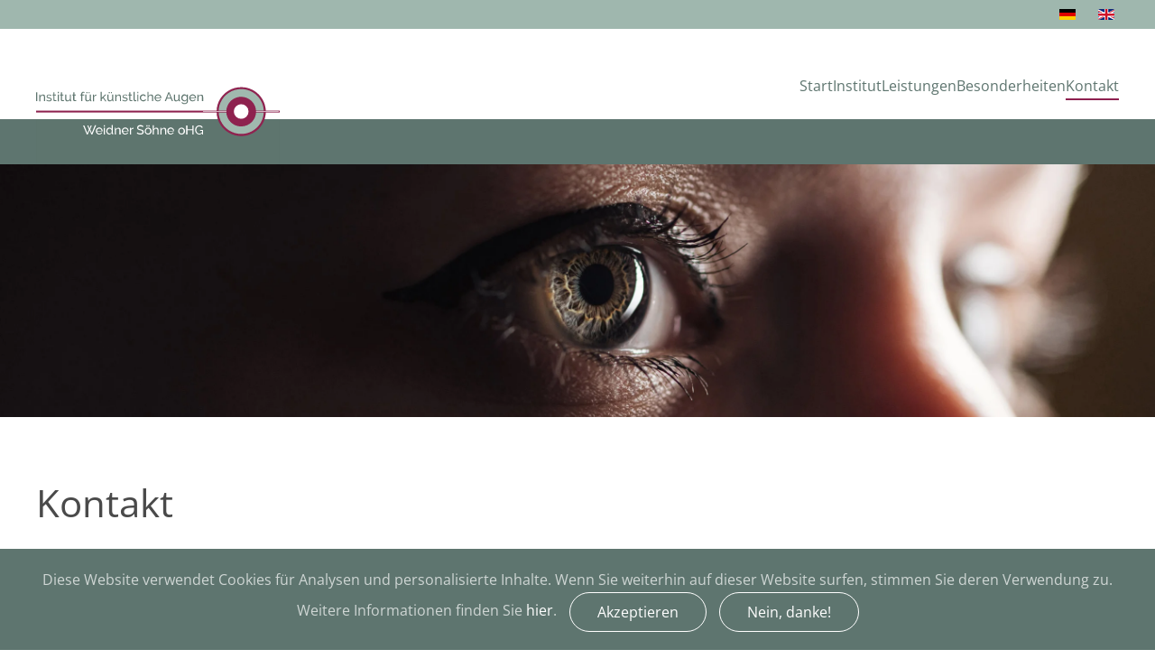

--- FILE ---
content_type: text/html; charset=utf-8
request_url: https://weidnersoehne.de/de/kontakt
body_size: 7194
content:
<!DOCTYPE html>
<html lang="de-de" dir="ltr">
    <head>
        <meta name="viewport" content="width=device-width, initial-scale=1">
        <link rel="icon" href="/images/bilder/favicon.png" sizes="any">
                <link rel="apple-touch-icon" href="/images/bilder/apple-touch-icon.png">
        <meta charset="utf-8" />
	<base href="https://weidnersoehne.de/de/kontakt" />
	<meta name="author" content="Super User" />
	<meta name="description" content="Weidner Söhne oHG - Ein neues Institut in Hamburg mit alt bekannten Gesichtern. Wir, die Familie Weidner, wollen gerne auch zukünftig für Sie in Hamburg tätig sein als kompetente Ansprechpartner für die Versorgung mit einer Augenprothese aus Glas oder Kunststoff." />
	<meta name="generator" content="Joomla! - Open Source Content Management" />
	<title>Kontakt - Weidner Söhne oHG</title>
	<link href="https://weidnersoehne.de/de/kontakt" rel="alternate" hreflang="de-DE" />
	<link href="https://weidnersoehne.de/en/contact" rel="alternate" hreflang="en-GB" />
	<link href="/media/mod_languages/css/template.css?4e4180f27c130fba7d34ee985a600472" rel="stylesheet" />
	<link href="/templates/yootheme/css/theme.9.css?1735368809" rel="stylesheet" />
	<script src="/media/jui/js/jquery.min.js?4e4180f27c130fba7d34ee985a600472"></script>
	<script src="/media/jui/js/jquery-noconflict.js?4e4180f27c130fba7d34ee985a600472"></script>
	<script src="/media/jui/js/jquery-migrate.min.js?4e4180f27c130fba7d34ee985a600472"></script>
	<script src="/templates/yootheme/vendor/yootheme/theme-cookie/app/cookie.min.js?3.0.21" defer></script>
	<script src="/templates/yootheme/vendor/assets/uikit/dist/js/uikit.min.js?3.0.21"></script>
	<script src="/templates/yootheme/vendor/assets/uikit/dist/js/uikit-icons-design-escapes.min.js?3.0.21"></script>
	<script src="/templates/yootheme/js/theme.js?3.0.21"></script>
	<script>
document.addEventListener('DOMContentLoaded', function() {
            Array.prototype.slice.call(document.querySelectorAll('a span[id^="cloak"]')).forEach(function(span) {
                span.innerText = span.textContent;
            });
        });
	</script>
	<script>try { try { jQuery(function () {      
  jQuery('.uk-navbar a').each(function() {      
      if(location.pathname == this.pathname)      
          UIkit.scroll(this, {offset: 50});    
  });      
});  } catch (e) { console.error('Custom Theme JS Code: ', e); }
 } catch (e) { console.error('Custom Theme JS Code: ', e); }</script>
	<link href="https://weidnersoehne.de/de/kontakt" rel="alternate" hreflang="x-default" />
	<script>var $theme = {"cookie":{"mode":"consent","template":"<div class=\"tm-cookie-banner uk-section uk-section-xsmall uk-section-primary uk-position-bottom uk-position-fixed\">\n        <div class=\"uk-container uk-container-expand uk-text-center\">\n\n            Diese Website verwendet Cookies f\u00fcr Analysen und personalisierte Inhalte. Wenn Sie weiterhin auf dieser Website surfen, stimmen Sie deren Verwendung zu. <br \/>Weitere Informationen finden Sie <a href=\"index.php\/datenschutz\"> hier<\/a>.\n                            <button type=\"button\" class=\"js-accept uk-button uk-button-default uk-margin-small-left\" data-uk-toggle=\"target: !.uk-section; animation: true\">Akzeptieren<\/button>\n            \n                        <button type=\"button\" class=\"js-reject uk-button uk-button-default uk-margin-small-left\" data-uk-toggle=\"target: !.uk-section; animation: true\">Nein, danke!<\/button>\n            \n        <\/div>\n    <\/div>","position":"bottom"}};</script>

    <style>
.ba-form-3,
.forms-calendar-wrapper[data-form="3"],
.ba-form-authorize-modal[data-form="3"],
.ba-form-paypal-modal[data-form="3"] {
    --form-width-value: 100%;
	--form-width-fullwidth: auto;
	--form-background-color: #ffffff;
	--form-padding-top: 0px;
	--form-padding-right: 0px;
	--form-padding-bottom: 0px;
	--form-padding-left: 0px;
	--form-border-top: 0;
	--form-border-right: 0;
	--form-border-bottom: 0;
	--form-border-left: 0;
	--form-border-color: #e3e3e3;
	--form-border-radius: 0px;
	--form-border-width: 1px;
	--form-shadow-value: 0;
	--form-shadow-color: rgba(0, 0, 0, 0.15);
	--label-typography-font-family: inherit;
	--label-typography-font-size: 14px;
	--label-typography-letter-spacing: 0px;
	--label-typography-line-height: 36px;
	--label-typography-color: #212121;
	--label-typography-font-weight: bold;
	--label-typography-text-align: left;
	--label-typography-font-style: normal;
	--label-typography-text-transform: none;
	--field-background-color: #f5f8f9;
	--field-padding-top: 5px;
	--field-padding-right: 5px;
	--field-padding-bottom: 5px;
	--field-padding-left: 5px;
	--field-margin-top: 3px;
	--field-margin-bottom: 3px;
	--field-border-top: 0;
	--field-border-right: 0;
	--field-border-bottom: 0;
	--field-border-left: 0;
	--field-border-color: #e3e3e3;
	--field-border-radius: 0px;
	--field-border-width: 1px;
	--field-typography-font-family: inherit;
	--field-typography-font-size: 14px;
	--field-typography-letter-spacing: 0px;
	--field-typography-line-height: 28px;
	--field-typography-color: #212121;
	--field-typography-font-weight: bold;
	--field-typography-text-align: left;
	--field-typography-font-style: normal;
	--field-typography-text-transform: none;
	--field-icon-size: 24px;
	--field-icon-color: #212121;
	--field-icon-text-align: flex-start;
	--theme-color: rgba(142, 32, 78, 1);
	--lightbox-color: rgba(0,0,0,0.15);
	}
</style>
<script>
var JUri = 'https://weidnersoehne.de/',
	uploads_storage = 'images/baforms/uploads',
	loadFormsMap = {"load":false};
window.conditionLogic = window.conditionLogic ? window.conditionLogic : {};
window.conditionLogic[3] = [];
</script>

	<link href="https://weidnersoehne.de/components/com_baforms/assets/css/ba-style.css?2.1.3.1" rel="stylesheet" type="text/css">
	<link href="https://weidnersoehne.de/components/com_baforms/assets/icons/material/material.css" rel="stylesheet" type="text/css"><script src="https://weidnersoehne.de/components/com_baforms/assets/js/ba-form.js?2.1.3.1"></script></head>
    <body class="">

        
        
        <div class="tm-page">

                        


<div class="tm-header-mobile uk-hidden@l" uk-header>


    
        <div class="uk-navbar-container">

            <div class="uk-container uk-container-expand">
                <nav class="uk-navbar" uk-navbar="{&quot;container&quot;:&quot;.tm-header-mobile&quot;}">

                                        <div class="uk-navbar-left">

                                                    <a href="https://weidnersoehne.de/de/" aria-label="Back to home" class="uk-logo uk-navbar-item">
    <img alt="Weidner Söhne oHG" loading="eager" width="220" height="70" src="/images/Logo%20Weidner%202022%20schmal.svg"></a>
                        
                                                    
                        
                    </div>
                    
                    
                                        <div class="uk-navbar-right">

                        
                        <a uk-toggle aria-label="Open Menu" href="#tm-dialog-mobile" class="uk-navbar-toggle">

                <span class="uk-margin-small-right uk-text-middle">Menü</span>
        
        <div uk-navbar-toggle-icon></div>

        
    </a>

                    </div>
                    
                </nav>
            </div>

        </div>

    




        <div id="tm-dialog-mobile" uk-offcanvas="container: true; overlay: true" mode="push" flip>
        <div class="uk-offcanvas-bar uk-flex uk-flex-column">

                        <button class="uk-offcanvas-close uk-close-large" type="button" uk-close uk-toggle="cls: uk-close-large; mode: media; media: @s"></button>
            
                        <div class="uk-margin-auto-bottom">
                
<div class="uk-grid uk-child-width-1-1" uk-grid>    <div>
<div class="uk-panel" id="module-97">

    
    
<ul class="uk-nav uk-nav-default uk-nav-accordion" uk-nav="targets: &gt; .js-accordion">
    
	<li class="item-151"><a href="/de/"> Start</a></li>
	<li class="item-153 js-accordion uk-parent"><a href> Institut <span uk-nav-parent-icon></span></a>
	<ul class="uk-nav-sub">

		<li class="item-168"><a href="/de/institut/team"> Team</a></li>
		<li class="item-188"><a href="/de/institut/raeumlichkeiten-und-anfahrt"> Räumlichkeiten und Anfahrt</a></li></ul></li>
	<li class="item-154 js-accordion uk-parent"><a href> Leistungen <span uk-nav-parent-icon></span></a>
	<ul class="uk-nav-sub">

		<li class="item-169"><a href="/de/leistungen/produkt"> Produkt</a></li>
		<li class="item-170"><a href="/de/leistungen/versorgung"> Versorgung</a></li>
		<li class="item-171"><a href="/de/leistungen/kosten"> Kosten</a></li></ul></li>
	<li class="item-155 js-accordion uk-parent"><a href> Besonderheiten <span uk-nav-parent-icon></span></a>
	<ul class="uk-nav-sub">

		<li class="item-172"><a href="/de/besonderheiten/kinder"> Kinder</a></li>
		<li class="item-173"><a href="/de/besonderheiten/skleralschalen"> Skleralschalen</a></li>
		<li class="item-174"><a href="/de/besonderheiten/augenprothesen-aus-kunststoff"> Augenprothesen aus Kunststoff</a></li></ul></li>
	<li class="item-157 uk-active"><a href="/de/kontakt"> Kontakt</a></li></ul>

</div>
</div>    <div>
<div class="uk-panel" id="module-99">

    
    
<div class="uk-panel mod-languages">

    
    
        <ul class="uk-subnav">
                                            <li class="uk-active">
                    <a style="display: flex !important;" href="https://weidnersoehne.de/de/kontakt">
                                                    <img src="/media/mod_languages/images/de_de.gif" alt="Deutsch (Deutschland)" title="Deutsch (Deutschland)" />                                            </a>
                </li>
                                                            <li >
                    <a style="display: flex !important;" href="/en/contact">
                                                    <img src="/media/mod_languages/images/en_gb.gif" alt="English (United Kingdom)" title="English (United Kingdom)" />                                            </a>
                </li>
                                    </ul>

    
    
</div>

</div>
</div></div>
            </div>
            
            
        </div>
    </div>
    
    
    

</div>



<div class="tm-toolbar tm-toolbar-default uk-visible@l">
    <div class="uk-container uk-flex uk-flex-middle">

        
                <div class="uk-margin-auto-left">
            <div class="uk-grid-medium uk-child-width-auto uk-flex-middle" uk-grid="margin: uk-margin-small-top">
                <div>
<div class="uk-panel" id="module-93">

    
    
<div class="uk-panel mod-languages">

    
    
        <ul class="uk-subnav">
                                            <li class="uk-active">
                    <a style="display: flex !important;" href="https://weidnersoehne.de/de/kontakt">
                                                    <img src="/media/mod_languages/images/de_de.gif" alt="Deutsch (Deutschland)" title="Deutsch (Deutschland)" />                                            </a>
                </li>
                                                            <li >
                    <a style="display: flex !important;" href="/en/contact">
                                                    <img src="/media/mod_languages/images/en_gb.gif" alt="English (United Kingdom)" title="English (United Kingdom)" />                                            </a>
                </li>
                                    </ul>

    
    
</div>

</div>
</div>
            </div>
        </div>
        
    </div>
</div>

<div class="tm-header uk-visible@l" uk-header>



        <div uk-sticky media="@l" cls-active="uk-navbar-sticky" sel-target=".uk-navbar-container">
    
        <div class="uk-navbar-container">

            <div class="uk-container">
                <nav class="uk-navbar" uk-navbar="{&quot;align&quot;:&quot;left&quot;,&quot;container&quot;:&quot;.tm-header &gt; [uk-sticky]&quot;,&quot;boundary&quot;:&quot;.tm-header .uk-navbar-container&quot;}">

                                        <div class="uk-navbar-left">

                                                    <a href="https://weidnersoehne.de/de/" aria-label="Back to home" class="uk-logo uk-navbar-item">
    <img alt="Weidner Söhne oHG" loading="eager" width="270" height="86" src="/images/Logo%20Weidner%202022%20schmal.svg"></a>
                        
                        
                        
                    </div>
                    
                    
                                        <div class="uk-navbar-right">

                                                    
<ul class="uk-navbar-nav" id="module-94">
    
	<li class="item-151"><a href="/de/"> Start</a></li>
	<li class="item-153 uk-parent"><a role="button"> Institut</a>
	<div class="uk-navbar-dropdown" uk-drop="{&quot;clsDrop&quot;:&quot;uk-navbar-dropdown&quot;,&quot;flip&quot;:&quot;false&quot;,&quot;container&quot;:&quot;.tm-header &gt; [uk-sticky]&quot;,&quot;mode&quot;:&quot;hover&quot;,&quot;pos&quot;:&quot;bottom-left&quot;}"><div class="uk-navbar-dropdown-grid uk-child-width-1-1" uk-grid><div><ul class="uk-nav uk-navbar-dropdown-nav">

		<li class="item-168"><a href="/de/institut/team"> Team</a></li>
		<li class="item-188"><a href="/de/institut/raeumlichkeiten-und-anfahrt"> Räumlichkeiten und Anfahrt</a></li></ul></div></div></div></li>
	<li class="item-154 uk-parent"><a role="button"> Leistungen</a>
	<div class="uk-navbar-dropdown" uk-drop="{&quot;clsDrop&quot;:&quot;uk-navbar-dropdown&quot;,&quot;flip&quot;:&quot;false&quot;,&quot;container&quot;:&quot;.tm-header &gt; [uk-sticky]&quot;,&quot;mode&quot;:&quot;hover&quot;,&quot;pos&quot;:&quot;bottom-left&quot;}"><div class="uk-navbar-dropdown-grid uk-child-width-1-1" uk-grid><div><ul class="uk-nav uk-navbar-dropdown-nav">

		<li class="item-169"><a href="/de/leistungen/produkt"> Produkt</a></li>
		<li class="item-170"><a href="/de/leistungen/versorgung"> Versorgung</a></li>
		<li class="item-171"><a href="/de/leistungen/kosten"> Kosten</a></li></ul></div></div></div></li>
	<li class="item-155 uk-parent"><a role="button"> Besonderheiten</a>
	<div class="uk-navbar-dropdown" uk-drop="{&quot;clsDrop&quot;:&quot;uk-navbar-dropdown&quot;,&quot;flip&quot;:&quot;false&quot;,&quot;container&quot;:&quot;.tm-header &gt; [uk-sticky]&quot;,&quot;mode&quot;:&quot;hover&quot;,&quot;pos&quot;:&quot;bottom-left&quot;}"><div class="uk-navbar-dropdown-grid uk-child-width-1-1" uk-grid><div><ul class="uk-nav uk-navbar-dropdown-nav">

		<li class="item-172"><a href="/de/besonderheiten/kinder"> Kinder</a></li>
		<li class="item-173"><a href="/de/besonderheiten/skleralschalen"> Skleralschalen</a></li>
		<li class="item-174"><a href="/de/besonderheiten/augenprothesen-aus-kunststoff"> Augenprothesen aus Kunststoff</a></li></ul></div></div></div></li>
	<li class="item-157 uk-active"><a href="/de/kontakt"> Kontakt</a></li></ul>

                        
                                                    
                        
                    </div>
                    
                </nav>
            </div>

        </div>

        </div>
    







</div>

            
            

            
            <div id="system-message-container" data-messages="[]">
</div>

            <!-- Builder #page -->
<div class="uk-section-default uk-position-relative" uk-scrollspy="target: [uk-scrollspy-class]; cls: uk-animation-fade; delay: false;">
        <div data-src="/templates/yootheme/cache/d6/slider_1-d62ffa3d.jpeg" data-sources="[{&quot;type&quot;:&quot;image\/webp&quot;,&quot;srcset&quot;:&quot;\/templates\/yootheme\/cache\/eb\/slider_1-ebb7a084.webp 768w, \/templates\/yootheme\/cache\/9e\/slider_1-9e3c839d.webp 1024w, \/templates\/yootheme\/cache\/b1\/slider_1-b1e66360.webp 1366w, \/templates\/yootheme\/cache\/dc\/slider_1-dc53f0f5.webp 1600w, \/templates\/yootheme\/cache\/81\/slider_1-8169e006.webp 1920w, \/templates\/yootheme\/cache\/82\/slider_1-8203dc12.webp 2700w&quot;,&quot;sizes&quot;:&quot;(max-aspect-ratio: 2700\/838) 322vh&quot;}]" uk-img class="uk-background-norepeat uk-background-cover uk-background-center-center uk-section uk-section-large" uk-height-viewport="expand: true;">    
        
                <div class="uk-position-cover" style="background-color: rgba(0, 0, 0, 0);"></div>        
        
            
                                <div class="uk-position-relative uk-panel">                
                    
                    <div class="tm-grid-expand uk-child-width-1-1 uk-grid-margin" uk-grid>
<div class="uk-grid-item-match uk-flex-middle uk-width-1-1">
    
        
            
            
                        <div class="uk-panel uk-width-1-1">            
                
                    
                
                        </div>
            
        
    
</div>
</div>
                                </div>
                
            
        
        </div>
    
</div>

<div class="uk-section-default uk-section" uk-scrollspy="target: [uk-scrollspy-class]; cls: uk-animation-fade; delay: 200;">
    
        
        
        
            
                                <div class="uk-container">                
                    
                    <div class="tm-grid-expand uk-grid-margin" uk-grid>
<div class="uk-width-1-2@m">
    
        
            
            
            
                
                    
<h1 uk-scrollspy-class>        Kontakt    </h1><div class="uk-panel uk-margin" uk-scrollspy-class><p><div class="com-baforms-wrapper">
    <form novalidate class="ba-form-3 fields-icons-flex-start progress-navigation-style" action="https://weidnersoehne.de/index.php?option=com_baforms"
        method="post" enctype="multipart/form-data" data-id="3">
<div class="ba-form-page" data-page-key="ba-form-page-1">
    <div class="ba-page-items">
        <div class="ba-form-row">
            <div class="ba-form-column-wrapper">
<div class="span6 ba-form-column">
<div class="ba-form-field-item ba-form-input-field " data-type="input"
    data-hidden="false">
    <div class="ba-input-wrapper">
        <div class="ba-field-label-wrapper">
            <span class="ba-input-label-wrapper" id="label-17">
                Name:            </span>
                    </div>
        <div class="ba-field-container">
            <input type="text" name="17"
                 placeholder="" data-default="" value="" aria-labelledby="label-17" data-field-id="baform-1">
        </div>
    </div>
</div>
<div class="ba-form-field-item ba-form-input-field " data-type="input"
    data-hidden="false">
    <div class="ba-input-wrapper">
        <div class="ba-field-label-wrapper">
            <span class="ba-input-label-wrapper" id="label-18">
                Adresse:            </span>
                    </div>
        <div class="ba-field-container">
            <input type="text" name="18"
                 placeholder="" data-default="" value="" aria-labelledby="label-18" data-field-id="baform-3">
        </div>
    </div>
</div>
<div class="ba-form-field-item ba-form-input-field " data-type="input"
    data-hidden="false">
    <div class="ba-input-wrapper">
        <div class="ba-field-label-wrapper">
            <span class="ba-input-label-wrapper" id="label-19">
                Telefon:            </span>
                    </div>
        <div class="ba-field-container">
            <input type="text" name="19"
                 placeholder="" data-default="" value="" aria-labelledby="label-19" data-field-id="baform-5">
        </div>
    </div>
</div>
</div>
<div class="span6 ba-form-column">
<div class="ba-form-field-item ba-form-input-field " data-type="input"
    data-hidden="false">
    <div class="ba-input-wrapper">
        <div class="ba-field-label-wrapper">
            <span class="ba-input-label-wrapper" id="label-20">
                Firma:            </span>
                    </div>
        <div class="ba-field-container">
            <input type="text" name="20"
                 placeholder="" data-default="" value="" aria-labelledby="label-20" data-field-id="baform-2">
        </div>
    </div>
</div>
<div class="ba-form-field-item ba-form-input-field " data-type="input"
    data-hidden="false">
    <div class="ba-input-wrapper">
        <div class="ba-field-label-wrapper">
            <span class="ba-input-label-wrapper" id="label-21">
                PLZ, Ort:            </span>
                    </div>
        <div class="ba-field-container">
            <input type="text" name="21"
                 placeholder="" data-default="" value="" aria-labelledby="label-21" data-field-id="baform-4">
        </div>
    </div>
</div>
<div class="ba-form-field-item ba-form-input-field " data-type="input"
    data-hidden="false">
    <div class="ba-input-wrapper">
        <div class="ba-field-label-wrapper">
            <span class="ba-input-label-wrapper" id="label-22">
                E-Mail:            </span>
                    </div>
        <div class="ba-field-container">
            <input type="text" name="22"
                 placeholder="" data-default="" value="" aria-labelledby="label-22" data-field-id="baform-6">
        </div>
    </div>
</div>
</div>
            </div>
        </div>
        <div class="ba-form-row">
            <div class="ba-form-column-wrapper">
<div class="span12 ba-form-column">
<div class="ba-form-field-item ba-form-input-field " data-type="input"
    data-hidden="false">
    <div class="ba-input-wrapper">
        <div class="ba-field-label-wrapper">
            <span class="ba-input-label-wrapper" id="label-23">
                Nachricht            </span>
                    </div>
        <div class="ba-field-container">
            <textarea name="23" placeholder="" data-default="" value="" aria-labelledby="label-23"                data-field-id="baform-7"></textarea>
        </div>
    </div>
</div>
<div class="ba-form-field-item ba-form-acceptance-field " data-type="acceptance">
    <div class="ba-input-wrapper">
        <div class="ba-field-label-wrapper">
            <span class="ba-input-label-wrapper">
                Datenschutz:            </span>
            <span class="required-star">*</span>        </div>
        <div class="ba-field-container" data-required="true">
            <label class="ba-form-checkbox">
                <input type="checkbox" name="24" value="Ich habe die Datenschutzerkl&auml;rung gelesen und bin mit der entsprechenden Verwendung meiner Daten einverstanden.

&nbsp;

Hinweis: Diese Einwilligung k&ouml;nnen Sie jederzeit mit Wirkung f&uuml;r die Zukunft widerrufen, indem Sie eine E-Mail an info@weidnersoehne.de schicken.
"
                    data-field-id="baform-8">
                <span></span>
                <span style="display: none !important;">Datenschutz:</span>
            </label>
            <div class="ba-form-acceptance-html"><p>Ich habe die <a href="http://weidnersoehne.de/de/datenschutz" target="blank">Datenschutzerkl&auml;rung</a> gelesen und bin mit der entsprechenden Verwendung meiner Daten einverstanden.</p>

<p>&nbsp;</p>

<p><strong><span>Hinweis:</span></strong> Diese Einwilligung k&ouml;nnen Sie jederzeit mit Wirkung f&uuml;r die Zukunft widerrufen, indem Sie eine E-Mail an info@weidnersoehne.de schicken.</p>
</div>
        </div>
    </div>
</div>
    <div class="ba-form-field-item ba-form-submit-field " data-type="submit">
        <div class="ba-form-submit-wrapper ba-form-icon-horizontal-slide-in-animation" style="--submit-background-color: rgba(142, 32, 78, 1);--submit-background-hover: #212121;--submit-padding-top: 10px;--submit-padding-right: 60px;--submit-padding-bottom: 10px;--submit-padding-left: 60px;--submit-border-top: 0;--submit-border-right: 0;--submit-border-bottom: 0;--submit-border-left: 0;--submit-border-color: #e3e3e3;--submit-border-hover: #e3e3e3;--submit-border-radius: 0px;--submit-border-width: 1px;--submit-typography-font-family: inherit;--submit-typography-font-size: 18px;--submit-typography-letter-spacing: 0px;--submit-typography-line-height: 18px;--submit-typography-color: #ffffff;--submit-typography-hover: #ffffff;--submit-typography-font-weight: bold;--submit-typography-text-align: flex-start;--submit-typography-font-style: normal;--submit-typography-text-transform: none;--submit-icon-size: 24px;--submit-icon-color: #ffffff;--submit-icon-hover: #ffffff;--submit-icon-text-align: row;--submit-shadow-value: 0;--submit-shadow-color: rgba(0, 0, 0, 0.5);--submit-shadow-hover: rgba(0, 0, 0, 0.5);">
                <div class="ba-form-submit-btn-wrapper">
                    <input type="checkbox" class="ba-honeypot" name="ba-honeypot">
                    <a href="#" class="ba-form-submit-btn" data-captcha="" data-onclick="message" data-message="Vielen Dank für Ihre Nachricht!" data-link="" data-id="25" data-payment="" data-field-id="baform-9"                    ><i class="zmdi zmdi-mail-send"></i><span class="ba-form-submit-title">Absenden</span></a>
            </div>
        </div>
    </div>
    </div>
            </div>
        </div>
    </div>
</div>
        <div class="ba-form-footer">
<input type="hidden" name="form-id" value="3">
<input type="hidden" name="task" value="form.sendMessage">
<input type="hidden" name="submit-btn" value="0">
<input type="hidden" name="page-title" value="Kontakt - Weidner Söhne oHG">
<input type="hidden" name="page-url" value="/de/kontakt">
<input type="hidden" name="page-id" value="304">
        </div>
    </form>
</div>
</p></div>
                
            
        
    
</div>

<div class="uk-grid-item-match uk-flex-middle uk-width-1-2@m">
    
        
            
            
                        <div class="uk-panel uk-width-1-1">            
                
                    <div class="uk-panel uk-margin" uk-scrollspy-class><p><strong>Weidner Söhne oHG - Institut für künstliche Augen </strong><br /><span class="opacity-8">Ludolfstraße 60<br />20249 Hamburg</span></p>
<p><strong>Telefon: 040 - 71005566</strong></p>
<p><strong>E-Mail:</strong><br /><span id="cloak6a1217fdf49c89de40c4bc2899a6eb76">Diese E-Mail-Adresse ist vor Spambots geschützt! Zur Anzeige muss JavaScript eingeschaltet sein!</span><script type='text/javascript'>
				document.getElementById('cloak6a1217fdf49c89de40c4bc2899a6eb76').innerHTML = '';
				var prefix = '&#109;a' + 'i&#108;' + '&#116;o';
				var path = 'hr' + 'ef' + '=';
				var addy6a1217fdf49c89de40c4bc2899a6eb76 = '&#105;nf&#111;' + '&#64;';
				addy6a1217fdf49c89de40c4bc2899a6eb76 = addy6a1217fdf49c89de40c4bc2899a6eb76 + 'w&#101;&#105;dn&#101;rs&#111;&#101;hn&#101;' + '&#46;' + 'd&#101;';
				var addy_text6a1217fdf49c89de40c4bc2899a6eb76 = '&#105;nf&#111;' + '&#64;' + 'w&#101;&#105;dn&#101;rs&#111;&#101;hn&#101;' + '&#46;' + 'd&#101;';document.getElementById('cloak6a1217fdf49c89de40c4bc2899a6eb76').innerHTML += '<a ' + path + '\'' + prefix + ':' + addy6a1217fdf49c89de40c4bc2899a6eb76 + '\'>'+addy_text6a1217fdf49c89de40c4bc2899a6eb76+'<\/a>';
		</script></p>
<p>Mitglied der DOG (Deutsche Ocularistische Gesellschaft) e.V. Hamburg<br /><a href="http://www.dogb.de/" target="_blank" rel="noopener noreferrer">www.dogb.de</a></p></div>
                
                        </div>
            
        
    
</div>
</div>
                                </div>
                
            
        
    
</div>


            
            
<div id="module-100" class="builder"><!-- Builder #module-100 --><style class="uk-margin-remove-adjacent">#module-100\#0{ position:relative!important; top:55.1px!important; } @media (min-width: 0px) and (max-width: 969px) { #module-100\#0 .uk-logo img{ position:relative!important; top:20.493px!important; } } #module-100\#1{ margin-bottom:10px; } #module-100\#2{ margin-bottom:10px; } #module-100\#3{ margin-bottom:10px; } #module-100\#4{ margin-bottom:10px; } #module-100\#5{ margin-bottom:10px; } #module-100\#6{ margin-bottom:10px; } </style>
<div class="footer uk-section-default uk-section uk-padding-remove-top uk-padding-remove-bottom">
    
        
        
        
            
                                <div class="uk-container">                
                    
                    <div class="tm-grid-expand uk-grid-margin" uk-grid>
<div class="uk-width-1-1@s uk-width-2-5@m">
    
        
            
            
            
                
                    
<div id="module-100#0" class="uk-margin uk-text-left">
        <a class="el-link" href="/index.php"><img src="/images/Logo%20Weidner%202022%20schmal.svg" width="270" height="86" class="el-image" alt="Villa Jenny in Sassnitz" loading="lazy"></a>    
    
</div>

                
            
        
    
</div>

<div class="uk-grid-item-match uk-flex-bottom uk-width-1-3@s uk-width-1-5@m uk-visible@m">
    
        
            
            
                        <div class="uk-panel uk-width-1-1">            
                
                    
<h3 class="uk-h6 uk-text-primary uk-visible@m uk-text-left" id="module-100#1">        <strong>Rechtliches</strong>    </h3>
                
                        </div>
            
        
    
</div>

<div class="uk-grid-item-match uk-flex-bottom uk-width-1-3@s uk-width-1-5@m uk-visible@m">
    
        
            
            
                        <div class="uk-panel uk-width-1-1">            
                
                    
<h3 class="uk-h6 uk-text-primary uk-visible@m uk-text-left" id="module-100#2">        <strong>Kontakt</strong>    </h3>
                
                        </div>
            
        
    
</div>

<div class="uk-grid-item-match uk-flex-bottom uk-width-1-3@s uk-width-1-5@m uk-visible@m">
    
        
            
            
                        <div class="uk-panel uk-width-1-1">            
                
                    
<h3 class="uk-h6 uk-text-primary uk-visible@m uk-text-left" id="module-100#3">        <strong>Mitgliedschaften</strong>    </h3>
                
                        </div>
            
        
    
</div>
</div>
                                </div>
                
            
        
    
</div>

<div class="footer uk-section-primary uk-section uk-section-small" uk-scrollspy="target: [uk-scrollspy-class]; cls: uk-animation-fade; delay: false;">
    
        
        
        
            
                                <div class="uk-container">                
                    
                    <div class="tm-grid-expand uk-grid-margin" uk-grid>
<div class="uk-width-1-1@s uk-width-2-5@m">
    
        
            
            
            
                
                    
                
            
        
    
</div>

<div class="uk-width-1-3@s uk-width-1-5@m">
    
        
            
            
            
                
                    
<h3 class="uk-h6 uk-text-primary uk-hidden@m uk-text-left" id="module-100#4" uk-scrollspy-class>        <strong>Rechtliches</strong>    </h3><div class="uk-panel uk-margin" uk-scrollspy-class><p><a href="/index.php/impressum" rel="noopener noreferrer">Impressum</a><br /><a href="/index.php/datenschutz">Datenschutz</a><br /><br /></p></div>
                
            
        
    
</div>

<div class="uk-width-1-3@s uk-width-1-5@m">
    
        
            
            
            
                
                    
<h3 class="uk-h6 uk-text-primary uk-hidden@m uk-text-left" id="module-100#5" uk-scrollspy-class>        <strong>Kontakt</strong>    </h3><div class="uk-panel uk-margin" uk-scrollspy-class><p>Weidner Söhne oHG<br /> Ludolfstraße 60<br />20249 Hamburg</p></div><div class="uk-panel uk-margin" uk-scrollspy-class><p>040 - 710 055 66<br /> <span id="cloak543ed583487f3210a24015027144aa67">Diese E-Mail-Adresse ist vor Spambots geschützt! Zur Anzeige muss JavaScript eingeschaltet sein!</span><script type='text/javascript'>
				document.getElementById('cloak543ed583487f3210a24015027144aa67').innerHTML = '';
				var prefix = '&#109;a' + 'i&#108;' + '&#116;o';
				var path = 'hr' + 'ef' + '=';
				var addy543ed583487f3210a24015027144aa67 = '&#105;nf&#111;' + '&#64;';
				addy543ed583487f3210a24015027144aa67 = addy543ed583487f3210a24015027144aa67 + 'w&#101;&#105;dn&#101;rs&#111;&#101;hn&#101;' + '&#46;' + 'd&#101;';
				var addy_text543ed583487f3210a24015027144aa67 = '&#105;nf&#111;' + '&#64;' + 'w&#101;&#105;dn&#101;rs&#111;&#101;hn&#101;' + '&#46;' + 'd&#101;';document.getElementById('cloak543ed583487f3210a24015027144aa67').innerHTML += '<a ' + path + '\'' + prefix + ':' + addy543ed583487f3210a24015027144aa67 + '\'>'+addy_text543ed583487f3210a24015027144aa67+'<\/a>';
		</script></p></div>
                
            
        
    
</div>

<div class="uk-width-1-3@s uk-width-1-5@m">
    
        
            
            
            
                
                    
<h3 class="uk-h6 uk-text-primary uk-hidden@m uk-text-left" id="module-100#6" uk-scrollspy-class>        <strong>Mitgliedschaften</strong>    </h3><div class="uk-panel uk-margin" uk-scrollspy-class><p>Mitglied der DOG (Deutsche Ocularistische Gesellschaft) e.V. Hamburg<br /><a href="http://www.dogb.de/" target="_blank" rel="noopener noreferrer">www.dogb.de</a></p></div>
                
            
        
    
</div>
</div>
                                </div>
                
            
        
    
</div>

<div class="uk-section-secondary uk-section uk-section-xsmall">
    
        
        
        
            
                                <div class="uk-container">                
                    
                    <div class="uk-grid-margin uk-container uk-container-large"><div class="tm-grid-expand" uk-grid>
<div class="uk-grid-item-match uk-flex-middle uk-width-1-2@m">
    
        
            
            
                        <div class="uk-panel uk-width-1-1">            
                
                    
                
                        </div>
            
        
    
</div>

<div class="uk-grid-item-match uk-flex-middle uk-width-1-2@m uk-flex-first@m">
    
        
            
            
                        <div class="uk-panel uk-width-1-1">            
                
                    <div class="uk-panel uk-text-small uk-text-muted uk-margin uk-text-left@m uk-text-center">© <script> document.currentScript.insertAdjacentHTML('afterend', '<time datetime="' + new Date().toJSON() + '">' + new Intl.DateTimeFormat(document.documentElement.lang, {year: 'numeric'}).format() + '</time>');     </script> Weidner Söhne oHG. All rights reserved. </div>
                
                        </div>
            
        
    
</div>
</div></div>
                                </div>
                
            
        
    
</div>
</div>

            
        </div>

        
        

    <script>
(function(c,d){"JUri"in d||(d.JUri="https://weidnersoehne.de/");c.addEventListener("click",function(a){var b=a.target?a.target.closest('[class*="ba-click-lightbox-form-"], [href*="ba-click-lightbox-form-"]'):null;if(b){a.preventDefault();if("pending"==b.clicked)return!1;b.clicked="pending";"formsAppClk"in window?formsAppClk.click(b):(a=document.createElement("script"),a.src=JUri+"components/com_baforms/assets/js/click-trigger.js",a.onload=function(){formsAppClk.click(b)},
c.head.append(a))}})})(document,window);
</script>
</body>
</html>


--- FILE ---
content_type: image/svg+xml
request_url: https://weidnersoehne.de/images/Logo%20Weidner%202022%20schmal.svg
body_size: 20163
content:
<?xml version="1.0" encoding="utf-8"?>
<!-- Generator: Adobe Illustrator 27.2.0, SVG Export Plug-In . SVG Version: 6.00 Build 0)  -->
<svg version="1.1" id="Ebene_1" xmlns="http://www.w3.org/2000/svg" xmlns:xlink="http://www.w3.org/1999/xlink" x="0px" y="0px"
	 viewBox="0 0 248.5 79.4" style="enable-background:new 0 0 248.5 79.4;" xml:space="preserve">
<style type="text/css">
	.st0{fill:#5E756E;}
	.st1{fill:none;stroke:#FFFFFF;stroke-width:0.6;stroke-miterlimit:2.414;}
	.st2{fill:#A0B8AE;}
	.st3{fill:#8F224F;}
	.st4{fill:#8E224F;}
	.st5{fill:#FFFFFF;}
</style>
<rect x="0" y="33.8" class="st0" width="248.5" height="45.6"/>
<path class="st1" d="M171.9,25.5"/>
<path class="st1" d="M184.9,25.5"/>
<g>
	<path class="st2" d="M209.2,1.5c-13.3,0-24.1,10.8-24.1,24.1c0,13.3,10.8,24.1,24.1,24.1c13.3,0,24.1-10.8,24.1-24.1
		C233.2,12.2,222.5,1.5,209.2,1.5"/>
	<path class="st3" d="M209.2,50.7c-13.9,0-25.1-11.3-25.1-25.1c0-13.9,11.3-25.1,25.1-25.1c13.9,0,25.1,11.3,25.1,25.1
		C234.3,39.4,223,50.7,209.2,50.7z M209.2,2.5c-12.7,0-23,10.3-23,23c0,12.7,10.3,23,23,23c12.7,0,23-10.3,23-23
		C232.2,12.8,221.9,2.5,209.2,2.5z"/>
</g>
<path class="st4" d="M209.2,10.4c-8.4,0-15.2,6.8-15.2,15.2c0,8.4,6.8,15.2,15.2,15.2c8.4,0,15.2-6.8,15.2-15.2
	C224.3,17.2,217.5,10.4,209.2,10.4"/>
<rect y="24.6" class="st4" width="248.5" height="1.9"/>
<rect x="224.3" y="25.2" class="st5" width="23.2" height="0.6"/>
<circle class="st5" cx="209.2" cy="25.5" r="7.5"/>
<rect x="170.3" y="25.2" class="st5" width="23.9" height="0.6"/>
<g>
	<path class="st0" d="M0,14.9V5.7h1.2v9.2H0z"/>
	<path class="st0" d="M9.1,14.9H8v-3.8c0-0.7-0.1-1.3-0.3-1.6c-0.2-0.3-0.6-0.5-1-0.5c-0.2,0-0.5,0-0.7,0.1C5.7,9.3,5.5,9.4,5.3,9.6
		c-0.2,0.2-0.4,0.3-0.5,0.6c-0.2,0.2-0.3,0.5-0.4,0.7v4.1H3.2V8.2h1v1.5c0.3-0.5,0.7-0.9,1.2-1.1C5.9,8.2,6.5,8,7.1,8
		c0.4,0,0.7,0.1,1,0.2s0.5,0.3,0.6,0.6C8.9,9.1,9,9.4,9,9.7c0.1,0.3,0.1,0.7,0.1,1.1V14.9z"/>
	<path class="st0" d="M13.3,15.1c-0.5,0-1.1-0.1-1.6-0.3c-0.5-0.2-1-0.4-1.4-0.7l0.5-0.8c0.4,0.3,0.8,0.5,1.2,0.7s0.8,0.2,1.3,0.2
		c0.5,0,0.9-0.1,1.2-0.3c0.3-0.2,0.4-0.5,0.4-0.8c0-0.2,0-0.3-0.1-0.4c-0.1-0.1-0.2-0.2-0.4-0.3c-0.2-0.1-0.4-0.2-0.6-0.2
		c-0.2-0.1-0.5-0.1-0.8-0.2c-0.4-0.1-0.8-0.2-1.1-0.3s-0.5-0.2-0.7-0.3c-0.2-0.1-0.3-0.3-0.4-0.5c-0.1-0.2-0.1-0.4-0.1-0.7
		c0-0.3,0.1-0.6,0.2-0.9C11,9,11.2,8.8,11.4,8.6c0.2-0.2,0.5-0.3,0.8-0.4c0.3-0.1,0.7-0.1,1-0.1c0.5,0,1,0.1,1.4,0.2
		c0.4,0.2,0.8,0.4,1.1,0.6l-0.5,0.7c-0.3-0.3-0.6-0.4-1-0.6c-0.4-0.1-0.7-0.2-1.1-0.2c-0.4,0-0.8,0.1-1.1,0.3
		c-0.3,0.2-0.4,0.5-0.4,0.9c0,0.2,0,0.3,0.1,0.4s0.1,0.2,0.3,0.3s0.3,0.1,0.5,0.2c0.2,0.1,0.4,0.1,0.7,0.2c0.5,0.1,0.8,0.2,1.2,0.3
		c0.3,0.1,0.6,0.2,0.8,0.4c0.2,0.1,0.4,0.3,0.5,0.5C16,12.5,16,12.7,16,13c0,0.6-0.2,1.1-0.7,1.5C14.8,14.9,14.2,15.1,13.3,15.1z"/>
	<path class="st0" d="M20.9,14.6c-0.1,0-0.2,0.1-0.3,0.1c-0.1,0-0.2,0.1-0.4,0.1c-0.1,0-0.3,0.1-0.5,0.1s-0.3,0-0.5,0
		c-0.4,0-0.8-0.1-1.1-0.3c-0.3-0.2-0.5-0.6-0.5-1.1V9h-0.9V8.2h0.9V5.9h1.1v2.3h1.5V9h-1.5v4.2c0,0.3,0.1,0.4,0.2,0.5
		s0.3,0.2,0.5,0.2c0.2,0,0.4,0,0.6-0.1s0.3-0.1,0.4-0.2L20.9,14.6z"/>
	<path class="st0" d="M22.1,6.9V5.4h1.1v1.4H22.1z M22.1,14.9V8.2h1.1v6.8H22.1z"/>
	<path class="st0" d="M28.6,14.6c-0.1,0-0.2,0.1-0.3,0.1c-0.1,0-0.2,0.1-0.4,0.1c-0.1,0-0.3,0.1-0.5,0.1s-0.3,0-0.5,0
		c-0.4,0-0.8-0.1-1.1-0.3c-0.3-0.2-0.5-0.6-0.5-1.1V9h-0.9V8.2h0.9V5.9h1.1v2.3h1.5V9h-1.5v4.2c0,0.3,0.1,0.4,0.2,0.5
		s0.3,0.2,0.5,0.2c0.2,0,0.4,0,0.6-0.1s0.3-0.1,0.4-0.2L28.6,14.6z"/>
	<path class="st0" d="M31.8,15.1c-0.7,0-1.2-0.2-1.6-0.7c-0.4-0.5-0.5-1.2-0.5-2.1V8.2h1.1V12c0,1.4,0.5,2.1,1.4,2.1
		c0.5,0,0.9-0.1,1.3-0.4c0.4-0.3,0.7-0.7,0.9-1.2V8.2h1.1v5.4c0,0.3,0.1,0.4,0.4,0.4v1c-0.1,0-0.2,0-0.3,0c-0.1,0-0.1,0-0.2,0
		c-0.2,0-0.4-0.1-0.6-0.2c-0.2-0.1-0.2-0.3-0.2-0.5l0-0.8c-0.3,0.5-0.7,0.9-1.2,1.2C33,14.9,32.4,15.1,31.8,15.1z"/>
	<path class="st0" d="M41.1,14.6c-0.1,0-0.2,0.1-0.3,0.1c-0.1,0-0.2,0.1-0.4,0.1c-0.1,0-0.3,0.1-0.5,0.1s-0.3,0-0.5,0
		c-0.4,0-0.8-0.1-1.1-0.3c-0.3-0.2-0.5-0.6-0.5-1.1V9H37V8.2h0.9V5.9h1.1v2.3h1.5V9h-1.5v4.2c0,0.3,0.1,0.4,0.2,0.5s0.3,0.2,0.5,0.2
		c0.2,0,0.4,0,0.6-0.1s0.3-0.1,0.4-0.2L41.1,14.6z"/>
	<path class="st0" d="M45.9,14.9V9H45V8.2h0.9V8c0-0.8,0.2-1.5,0.6-2c0.4-0.5,0.9-0.7,1.5-0.7c0.3,0,0.5,0,0.8,0.1s0.5,0.2,0.7,0.3
		l-0.3,0.8c-0.1-0.1-0.3-0.2-0.4-0.2c-0.2-0.1-0.4-0.1-0.5-0.1c-0.4,0-0.7,0.1-0.9,0.4C47.2,7,47.1,7.4,47.1,8v0.2h1.8V9h-1.8v5.9
		H45.9z"/>
	<path class="st0" d="M52.2,15.1c-0.7,0-1.2-0.2-1.6-0.7c-0.4-0.5-0.5-1.2-0.5-2.1V8.2h1.1V12c0,1.4,0.5,2.1,1.4,2.1
		c0.5,0,0.9-0.1,1.3-0.4c0.4-0.3,0.7-0.7,0.9-1.2V8.2H56v5.4c0,0.3,0.1,0.4,0.4,0.4v1c-0.1,0-0.2,0-0.3,0c-0.1,0-0.1,0-0.2,0
		c-0.2,0-0.4-0.1-0.6-0.2c-0.2-0.1-0.2-0.3-0.2-0.5l0-0.8c-0.3,0.5-0.7,0.9-1.2,1.2C53.3,14.9,52.7,15.1,52.2,15.1z M51.4,6.8V5.5h1
		v1.3H51.4z M53.5,6.8V5.5h1v1.3H53.5z"/>
	<path class="st0" d="M61.5,9.2c-0.6,0-1.1,0.2-1.5,0.4s-0.7,0.7-0.9,1.2v4.2h-1.1V8.2H59v1.6c0.2-0.5,0.5-0.8,0.9-1.1
		c0.4-0.3,0.8-0.5,1.2-0.5c0.1,0,0.2,0,0.2,0c0.1,0,0.1,0,0.2,0V9.2z"/>
	<path class="st0" d="M70.5,14.9l-2.3-3.3l-1.3,1.2v2.1h-1.1V5.4h1.1v6.2l3.5-3.5h1.3L68.9,11l2.8,4H70.5z"/>
	<path class="st0" d="M74.9,15.1c-0.7,0-1.2-0.2-1.6-0.7c-0.4-0.5-0.5-1.2-0.5-2.1V8.2h1.1V12c0,1.4,0.5,2.1,1.4,2.1
		c0.5,0,0.9-0.1,1.3-0.4c0.4-0.3,0.7-0.7,0.9-1.2V8.2h1.1v5.4c0,0.3,0.1,0.4,0.4,0.4v1c-0.1,0-0.2,0-0.3,0c-0.1,0-0.1,0-0.2,0
		c-0.2,0-0.4-0.1-0.6-0.2c-0.2-0.1-0.2-0.3-0.2-0.5l0-0.8c-0.3,0.5-0.7,0.9-1.2,1.2C76,14.9,75.5,15.1,74.9,15.1z M74.2,6.8V5.5h1
		v1.3H74.2z M76.3,6.8V5.5h1v1.3H76.3z"/>
	<path class="st0" d="M86.6,14.9h-1.1v-3.8c0-0.7-0.1-1.3-0.3-1.6c-0.2-0.3-0.6-0.5-1-0.5c-0.2,0-0.5,0-0.7,0.1
		c-0.2,0.1-0.5,0.2-0.7,0.4c-0.2,0.2-0.4,0.3-0.5,0.6c-0.2,0.2-0.3,0.5-0.4,0.7v4.1h-1.1V8.2h1v1.5c0.3-0.5,0.7-0.9,1.2-1.1
		C83.4,8.2,83.9,8,84.5,8c0.4,0,0.7,0.1,1,0.2s0.5,0.3,0.6,0.6c0.2,0.3,0.3,0.6,0.3,0.9c0.1,0.3,0.1,0.7,0.1,1.1V14.9z"/>
	<path class="st0" d="M90.8,15.1c-0.5,0-1.1-0.1-1.6-0.3c-0.5-0.2-1-0.4-1.4-0.7l0.5-0.8c0.4,0.3,0.8,0.5,1.2,0.7s0.8,0.2,1.3,0.2
		c0.5,0,0.9-0.1,1.2-0.3c0.3-0.2,0.4-0.5,0.4-0.8c0-0.2,0-0.3-0.1-0.4c-0.1-0.1-0.2-0.2-0.4-0.3c-0.2-0.1-0.4-0.2-0.6-0.2
		c-0.2-0.1-0.5-0.1-0.8-0.2c-0.4-0.1-0.8-0.2-1.1-0.3s-0.5-0.2-0.7-0.3c-0.2-0.1-0.3-0.3-0.4-0.5c-0.1-0.2-0.1-0.4-0.1-0.7
		c0-0.3,0.1-0.6,0.2-0.9c0.1-0.3,0.3-0.5,0.6-0.7c0.2-0.2,0.5-0.3,0.8-0.4C90,8.1,90.3,8,90.7,8c0.5,0,1,0.1,1.4,0.2
		c0.4,0.2,0.8,0.4,1.1,0.6l-0.5,0.7c-0.3-0.3-0.6-0.4-1-0.6c-0.4-0.1-0.7-0.2-1.1-0.2c-0.4,0-0.8,0.1-1.1,0.3
		c-0.3,0.2-0.4,0.5-0.4,0.9c0,0.2,0,0.3,0.1,0.4s0.1,0.2,0.3,0.3s0.3,0.1,0.5,0.2c0.2,0.1,0.4,0.1,0.7,0.2c0.5,0.1,0.8,0.2,1.2,0.3
		c0.3,0.1,0.6,0.2,0.8,0.4c0.2,0.1,0.4,0.3,0.5,0.5c0.1,0.2,0.2,0.4,0.2,0.7c0,0.6-0.2,1.1-0.7,1.5C92.2,14.9,91.6,15.1,90.8,15.1z"
		/>
	<path class="st0" d="M98.4,14.6c-0.1,0-0.2,0.1-0.3,0.1c-0.1,0-0.2,0.1-0.4,0.1c-0.1,0-0.3,0.1-0.5,0.1s-0.3,0-0.5,0
		c-0.4,0-0.8-0.1-1.1-0.3c-0.3-0.2-0.5-0.6-0.5-1.1V9h-0.9V8.2h0.9V5.9h1.1v2.3h1.5V9h-1.5v4.2c0,0.3,0.1,0.4,0.2,0.5
		s0.3,0.2,0.5,0.2c0.2,0,0.4,0,0.6-0.1s0.3-0.1,0.4-0.2L98.4,14.6z"/>
	<path class="st0" d="M99.5,5.4h1.1v7.7c0,0.3,0.1,0.4,0.2,0.6c0.1,0.1,0.3,0.2,0.6,0.2c0.1,0,0.2,0,0.3,0c0.1,0,0.3-0.1,0.4-0.1
		l0.2,0.9c-0.2,0.1-0.4,0.1-0.7,0.2c-0.3,0.1-0.5,0.1-0.7,0.1c-0.4,0-0.8-0.1-1-0.4c-0.3-0.3-0.4-0.6-0.4-1.1V5.4z"/>
	<path class="st0" d="M103.2,6.9V5.4h1.1v1.4H103.2z M103.2,14.9V8.2h1.1v6.8H103.2z"/>
	<path class="st0" d="M105.8,11.5c0-0.5,0.1-0.9,0.2-1.4c0.2-0.4,0.4-0.8,0.7-1.1c0.3-0.3,0.7-0.6,1.1-0.8c0.4-0.2,0.9-0.3,1.4-0.3
		c0.7,0,1.3,0.1,1.7,0.4c0.5,0.3,0.9,0.7,1.1,1.2L111,10c-0.2-0.3-0.4-0.6-0.7-0.7c-0.3-0.2-0.7-0.3-1-0.3c-0.3,0-0.6,0.1-0.9,0.2
		c-0.3,0.1-0.5,0.3-0.7,0.5c-0.2,0.2-0.4,0.5-0.5,0.8c-0.1,0.3-0.2,0.6-0.2,1c0,0.4,0.1,0.7,0.2,1c0.1,0.3,0.3,0.6,0.5,0.8
		c0.2,0.2,0.4,0.4,0.7,0.5c0.3,0.1,0.6,0.2,0.9,0.2c0.2,0,0.4,0,0.6-0.1c0.2-0.1,0.4-0.1,0.5-0.2s0.3-0.2,0.4-0.3
		c0.1-0.1,0.2-0.3,0.3-0.4l1.1,0.3c-0.1,0.3-0.2,0.5-0.4,0.7s-0.4,0.4-0.7,0.5c-0.3,0.1-0.5,0.3-0.8,0.4s-0.6,0.1-1,0.1
		c-0.5,0-1-0.1-1.4-0.3c-0.4-0.2-0.8-0.4-1.1-0.8c-0.3-0.3-0.5-0.7-0.7-1.1C105.9,12.5,105.8,12,105.8,11.5z"/>
	<path class="st0" d="M119.4,14.9h-1.1v-3.8c0-0.7-0.1-1.2-0.4-1.6c-0.2-0.3-0.6-0.5-1.1-0.5c-0.2,0-0.5,0-0.7,0.1
		c-0.2,0.1-0.4,0.2-0.6,0.4c-0.2,0.2-0.4,0.3-0.5,0.6c-0.2,0.2-0.3,0.5-0.3,0.7v4.1h-1.1V5.4h1.1v4.2c0.3-0.5,0.6-0.9,1.1-1.2
		c0.5-0.3,1-0.4,1.5-0.4c0.4,0,0.7,0.1,1,0.2c0.3,0.1,0.5,0.3,0.7,0.6c0.2,0.3,0.3,0.6,0.4,0.9c0.1,0.4,0.1,0.7,0.1,1.1V14.9z"/>
	<path class="st0" d="M124.3,15.1c-0.5,0-1-0.1-1.4-0.3c-0.4-0.2-0.8-0.4-1.1-0.8c-0.3-0.3-0.5-0.7-0.7-1.1
		c-0.2-0.4-0.3-0.9-0.3-1.4s0.1-0.9,0.3-1.4c0.2-0.4,0.4-0.8,0.7-1.1c0.3-0.3,0.7-0.6,1.1-0.8c0.4-0.2,0.9-0.3,1.4-0.3
		c0.5,0,1,0.1,1.4,0.3c0.4,0.2,0.8,0.4,1.1,0.8c0.3,0.3,0.5,0.7,0.7,1.1c0.2,0.4,0.2,0.9,0.2,1.3c0,0.1,0,0.2,0,0.3
		c0,0.1,0,0.1,0,0.2H122c0,0.3,0.1,0.6,0.2,0.9s0.3,0.5,0.5,0.7c0.2,0.2,0.4,0.4,0.7,0.5c0.3,0.1,0.5,0.2,0.8,0.2
		c0.2,0,0.4,0,0.6-0.1c0.2-0.1,0.4-0.1,0.6-0.2c0.2-0.1,0.3-0.2,0.5-0.4c0.1-0.1,0.2-0.3,0.3-0.5l1,0.3c-0.1,0.3-0.3,0.5-0.5,0.7
		c-0.2,0.2-0.4,0.4-0.7,0.5c-0.3,0.2-0.5,0.3-0.9,0.4C124.9,15,124.6,15.1,124.3,15.1z M126.6,11.1c0-0.3-0.1-0.6-0.2-0.9
		c-0.1-0.3-0.3-0.5-0.5-0.7c-0.2-0.2-0.4-0.3-0.7-0.4s-0.6-0.2-0.9-0.2c-0.3,0-0.6,0.1-0.9,0.2s-0.5,0.3-0.7,0.5
		c-0.2,0.2-0.4,0.4-0.5,0.7c-0.1,0.3-0.2,0.6-0.2,0.9H126.6z"/>
	<path class="st0" d="M134.9,5.7h1l3.8,9.2h-1.2l-1.1-2.7h-3.9l-1.1,2.7h-1.2L134.9,5.7z M137.1,11.3l-1.7-4.3l-1.7,4.3H137.1z"/>
	<path class="st0" d="M142.7,15.1c-0.7,0-1.2-0.2-1.6-0.7c-0.4-0.5-0.5-1.2-0.5-2.1V8.2h1.1V12c0,1.4,0.5,2.1,1.4,2.1
		c0.5,0,0.9-0.1,1.3-0.4c0.4-0.3,0.7-0.7,0.9-1.2V8.2h1.1v5.4c0,0.3,0.1,0.4,0.4,0.4v1c-0.1,0-0.2,0-0.3,0c-0.1,0-0.1,0-0.2,0
		c-0.2,0-0.4-0.1-0.6-0.2c-0.2-0.1-0.2-0.3-0.2-0.5l0-0.8c-0.3,0.5-0.7,0.9-1.2,1.2C143.9,14.9,143.3,15.1,142.7,15.1z"/>
	<path class="st0" d="M151.2,15c-0.5,0-0.9-0.1-1.3-0.3c-0.4-0.2-0.7-0.4-1-0.8c-0.3-0.3-0.5-0.7-0.6-1.1c-0.2-0.4-0.2-0.8-0.2-1.3
		c0-0.5,0.1-0.9,0.2-1.4c0.2-0.4,0.4-0.8,0.6-1.1c0.3-0.3,0.6-0.6,1-0.8c0.4-0.2,0.8-0.3,1.3-0.3c0.6,0,1.1,0.1,1.5,0.4
		s0.8,0.6,1.1,1.1V8.2h1v6.7c0,0.5-0.1,0.9-0.3,1.3c-0.2,0.4-0.4,0.7-0.7,0.9c-0.3,0.3-0.7,0.4-1.1,0.6c-0.4,0.1-0.9,0.2-1.3,0.2
		c-0.8,0-1.4-0.1-1.9-0.4c-0.5-0.3-0.9-0.6-1.2-1.1l0.7-0.6c0.3,0.4,0.6,0.7,1,0.9c0.4,0.2,0.9,0.3,1.4,0.3c0.3,0,0.6,0,0.9-0.1
		c0.3-0.1,0.5-0.2,0.7-0.4c0.2-0.2,0.4-0.4,0.5-0.6c0.1-0.3,0.2-0.6,0.2-0.9v-1.2c-0.1,0.2-0.3,0.4-0.5,0.6
		c-0.2,0.2-0.4,0.3-0.6,0.4c-0.2,0.1-0.4,0.2-0.7,0.3C151.7,15,151.5,15,151.2,15z M151.6,14.1c0.2,0,0.5,0,0.7-0.1
		c0.2-0.1,0.4-0.2,0.6-0.3s0.4-0.3,0.5-0.5c0.1-0.2,0.2-0.4,0.3-0.6v-2c-0.1-0.2-0.2-0.4-0.4-0.6c-0.2-0.2-0.3-0.4-0.5-0.5
		c-0.2-0.1-0.4-0.3-0.6-0.3c-0.2-0.1-0.4-0.1-0.7-0.1c-0.3,0-0.7,0.1-0.9,0.2c-0.3,0.1-0.5,0.3-0.7,0.6s-0.3,0.5-0.4,0.8
		c-0.1,0.3-0.2,0.6-0.2,0.9c0,0.3,0.1,0.7,0.2,1c0.1,0.3,0.3,0.6,0.5,0.8c0.2,0.2,0.5,0.4,0.7,0.5C150.9,14,151.2,14.1,151.6,14.1z"
		/>
	<path class="st0" d="M159.7,15.1c-0.5,0-1-0.1-1.4-0.3c-0.4-0.2-0.8-0.4-1.1-0.8c-0.3-0.3-0.5-0.7-0.7-1.1
		c-0.2-0.4-0.3-0.9-0.3-1.4s0.1-0.9,0.3-1.4c0.2-0.4,0.4-0.8,0.7-1.1c0.3-0.3,0.7-0.6,1.1-0.8c0.4-0.2,0.9-0.3,1.4-0.3
		c0.5,0,1,0.1,1.4,0.3c0.4,0.2,0.8,0.4,1.1,0.8c0.3,0.3,0.5,0.7,0.7,1.1c0.2,0.4,0.2,0.9,0.2,1.3c0,0.1,0,0.2,0,0.3
		c0,0.1,0,0.1,0,0.2h-5.6c0,0.3,0.1,0.6,0.2,0.9s0.3,0.5,0.5,0.7c0.2,0.2,0.4,0.4,0.7,0.5c0.3,0.1,0.5,0.2,0.8,0.2
		c0.2,0,0.4,0,0.6-0.1c0.2-0.1,0.4-0.1,0.6-0.2c0.2-0.1,0.3-0.2,0.5-0.4c0.1-0.1,0.2-0.3,0.3-0.5l1,0.3c-0.1,0.3-0.3,0.5-0.5,0.7
		c-0.2,0.2-0.4,0.4-0.7,0.5c-0.3,0.2-0.5,0.3-0.9,0.4C160.3,15,160,15.1,159.7,15.1z M162,11.1c0-0.3-0.1-0.6-0.2-0.9
		c-0.1-0.3-0.3-0.5-0.5-0.7c-0.2-0.2-0.4-0.3-0.7-0.4s-0.6-0.2-0.9-0.2c-0.3,0-0.6,0.1-0.9,0.2s-0.5,0.3-0.7,0.5
		c-0.2,0.2-0.4,0.4-0.5,0.7c-0.1,0.3-0.2,0.6-0.2,0.9H162z"/>
	<path class="st0" d="M170.3,14.9h-1.1v-3.8c0-0.7-0.1-1.3-0.3-1.6c-0.2-0.3-0.6-0.5-1-0.5c-0.2,0-0.5,0-0.7,0.1
		c-0.2,0.1-0.5,0.2-0.7,0.4c-0.2,0.2-0.4,0.3-0.5,0.6c-0.2,0.2-0.3,0.5-0.4,0.7v4.1h-1.1V8.2h1v1.5c0.3-0.5,0.7-0.9,1.2-1.1
		c0.5-0.3,1.1-0.4,1.7-0.4c0.4,0,0.7,0.1,1,0.2s0.5,0.3,0.6,0.6c0.2,0.3,0.3,0.6,0.3,0.9c0.1,0.3,0.1,0.7,0.1,1.1V14.9z"/>
</g>
<g>
	<path class="st5" d="M52.2,39.8h1.1l1.2,3.2l1.2-3.2h1.1l-1.6,4l1.6,3.8l3.1-7.9h1.3L57.4,49h-1l-1.8-4.4L52.7,49h-1l-3.8-9.2h1.3
		l3.1,7.9l1.6-3.8L52.2,39.8z"/>
	<path class="st5" d="M64.4,49.1c-0.5,0-1-0.1-1.4-0.3c-0.4-0.2-0.8-0.4-1.1-0.8c-0.3-0.3-0.5-0.7-0.7-1.1c-0.2-0.4-0.3-0.9-0.3-1.4
		s0.1-0.9,0.3-1.4c0.2-0.4,0.4-0.8,0.7-1.1c0.3-0.3,0.7-0.6,1.1-0.8c0.4-0.2,0.9-0.3,1.4-0.3c0.5,0,1,0.1,1.4,0.3
		c0.4,0.2,0.8,0.4,1.1,0.8c0.3,0.3,0.5,0.7,0.7,1.1c0.2,0.4,0.2,0.9,0.2,1.3c0,0.1,0,0.2,0,0.3c0,0.1,0,0.1,0,0.2h-5.6
		c0,0.3,0.1,0.6,0.2,0.9s0.3,0.5,0.5,0.7c0.2,0.2,0.4,0.4,0.7,0.5c0.3,0.1,0.5,0.2,0.8,0.2c0.2,0,0.4,0,0.6-0.1
		c0.2-0.1,0.4-0.1,0.6-0.2c0.2-0.1,0.3-0.2,0.5-0.4c0.1-0.1,0.2-0.3,0.3-0.5l1,0.3c-0.1,0.3-0.3,0.5-0.5,0.7
		c-0.2,0.2-0.4,0.4-0.7,0.5c-0.3,0.2-0.5,0.3-0.9,0.4C65,49.1,64.7,49.1,64.4,49.1z M66.7,45.2c0-0.3-0.1-0.6-0.2-0.9
		c-0.1-0.3-0.3-0.5-0.5-0.7c-0.2-0.2-0.4-0.3-0.7-0.4S64.7,43,64.4,43c-0.3,0-0.6,0.1-0.9,0.2s-0.5,0.3-0.7,0.5
		c-0.2,0.2-0.4,0.4-0.5,0.7c-0.1,0.3-0.2,0.6-0.2,0.9H66.7z"/>
	<path class="st5" d="M69.1,40.9v-1.4h1.1v1.4H69.1z M69.1,49v-6.8h1.1V49H69.1z"/>
	<path class="st5" d="M74.8,49.1c-0.5,0-0.9-0.1-1.3-0.3c-0.4-0.2-0.7-0.4-1-0.8c-0.3-0.3-0.5-0.7-0.7-1.1c-0.2-0.4-0.2-0.9-0.2-1.3
		c0-0.5,0.1-0.9,0.2-1.4c0.2-0.4,0.4-0.8,0.6-1.1c0.3-0.3,0.6-0.6,1-0.8c0.4-0.2,0.8-0.3,1.2-0.3c0.5,0,1,0.1,1.5,0.4
		c0.4,0.3,0.8,0.6,1,1v-4.1h1.1v8.1c0,0.3,0.1,0.4,0.4,0.4v1c-0.1,0-0.2,0-0.3,0c-0.1,0-0.1,0-0.2,0c-0.2,0-0.4-0.1-0.6-0.2
		c-0.2-0.2-0.3-0.3-0.3-0.5v-0.6c-0.3,0.4-0.6,0.8-1.1,1C75.8,49,75.3,49.1,74.8,49.1z M75.1,48.1c0.2,0,0.4,0,0.6-0.1
		c0.2-0.1,0.4-0.2,0.6-0.3c0.2-0.1,0.4-0.3,0.5-0.5c0.1-0.2,0.2-0.4,0.3-0.6v-2c-0.1-0.2-0.2-0.4-0.4-0.6c-0.2-0.2-0.3-0.4-0.5-0.5
		c-0.2-0.1-0.4-0.3-0.6-0.3c-0.2-0.1-0.4-0.1-0.7-0.1c-0.3,0-0.6,0.1-0.9,0.2c-0.3,0.1-0.5,0.3-0.7,0.6s-0.3,0.5-0.4,0.8
		c-0.1,0.3-0.2,0.6-0.2,0.9c0,0.3,0.1,0.7,0.2,1s0.3,0.6,0.5,0.8c0.2,0.2,0.5,0.4,0.7,0.5C74.5,48.1,74.8,48.1,75.1,48.1z"/>
	<path class="st5" d="M86.1,49H85v-3.8c0-0.7-0.1-1.3-0.3-1.6c-0.2-0.3-0.6-0.5-1-0.5c-0.2,0-0.5,0-0.7,0.1
		c-0.2,0.1-0.5,0.2-0.7,0.4c-0.2,0.2-0.4,0.3-0.5,0.6c-0.2,0.2-0.3,0.5-0.4,0.7V49h-1.1v-6.8h1v1.5c0.3-0.5,0.7-0.9,1.2-1.1
		c0.5-0.3,1.1-0.4,1.7-0.4c0.4,0,0.7,0.1,1,0.2s0.5,0.3,0.6,0.6c0.2,0.3,0.3,0.6,0.3,0.9c0.1,0.3,0.1,0.7,0.1,1.1V49z"/>
	<path class="st5" d="M90.9,49.1c-0.5,0-1-0.1-1.4-0.3c-0.4-0.2-0.8-0.4-1.1-0.8c-0.3-0.3-0.5-0.7-0.7-1.1c-0.2-0.4-0.3-0.9-0.3-1.4
		s0.1-0.9,0.3-1.4c0.2-0.4,0.4-0.8,0.7-1.1c0.3-0.3,0.7-0.6,1.1-0.8c0.4-0.2,0.9-0.3,1.4-0.3c0.5,0,1,0.1,1.4,0.3
		c0.4,0.2,0.8,0.4,1.1,0.8c0.3,0.3,0.5,0.7,0.7,1.1c0.2,0.4,0.2,0.9,0.2,1.3c0,0.1,0,0.2,0,0.3c0,0.1,0,0.1,0,0.2h-5.6
		c0,0.3,0.1,0.6,0.2,0.9s0.3,0.5,0.5,0.7c0.2,0.2,0.4,0.4,0.7,0.5c0.3,0.1,0.5,0.2,0.8,0.2c0.2,0,0.4,0,0.6-0.1
		c0.2-0.1,0.4-0.1,0.6-0.2c0.2-0.1,0.3-0.2,0.5-0.4c0.1-0.1,0.2-0.3,0.3-0.5l1,0.3c-0.1,0.3-0.3,0.5-0.5,0.7
		c-0.2,0.2-0.4,0.4-0.7,0.5c-0.3,0.2-0.5,0.3-0.9,0.4C91.6,49.1,91.2,49.1,90.9,49.1z M93.2,45.2c0-0.3-0.1-0.6-0.2-0.9
		c-0.1-0.3-0.3-0.5-0.5-0.7c-0.2-0.2-0.4-0.3-0.7-0.4S91.2,43,90.9,43c-0.3,0-0.6,0.1-0.9,0.2s-0.5,0.3-0.7,0.5
		c-0.2,0.2-0.4,0.4-0.5,0.7c-0.1,0.3-0.2,0.6-0.2,0.9H93.2z"/>
	<path class="st5" d="M99.2,43.2c-0.6,0-1.1,0.2-1.5,0.4s-0.7,0.7-0.9,1.2V49h-1.1v-6.8h1.1v1.6c0.2-0.5,0.5-0.8,0.9-1.1
		c0.4-0.3,0.8-0.5,1.2-0.5c0.1,0,0.2,0,0.2,0c0.1,0,0.1,0,0.2,0V43.2z"/>
	<path class="st5" d="M108.9,41.7c-0.1-0.1-0.2-0.2-0.4-0.4c-0.2-0.1-0.4-0.2-0.6-0.3c-0.2-0.1-0.5-0.2-0.7-0.2s-0.5-0.1-0.8-0.1
		c-0.7,0-1.2,0.1-1.6,0.4s-0.5,0.6-0.5,1.1c0,0.3,0,0.5,0.1,0.6c0.1,0.2,0.2,0.3,0.4,0.4c0.2,0.1,0.5,0.2,0.8,0.3
		c0.3,0.1,0.7,0.2,1.1,0.3c0.5,0.1,0.9,0.2,1.3,0.4c0.4,0.1,0.7,0.3,1,0.5c0.3,0.2,0.5,0.4,0.6,0.7c0.1,0.3,0.2,0.6,0.2,1.1
		c0,0.4-0.1,0.8-0.3,1.2c-0.2,0.3-0.4,0.6-0.7,0.8s-0.7,0.4-1.1,0.5s-0.8,0.1-1.3,0.1c-0.7,0-1.4-0.1-2-0.3c-0.6-0.2-1.2-0.5-1.7-1
		l0.6-1c0.1,0.1,0.3,0.3,0.5,0.4s0.5,0.3,0.8,0.4c0.3,0.1,0.6,0.2,0.9,0.3s0.7,0.1,1,0.1c0.7,0,1.2-0.1,1.5-0.4
		c0.4-0.2,0.5-0.6,0.5-1.1c0-0.3-0.1-0.5-0.2-0.7s-0.3-0.3-0.5-0.5s-0.5-0.2-0.8-0.3c-0.3-0.1-0.7-0.2-1.1-0.3
		c-0.5-0.1-0.9-0.2-1.2-0.4s-0.7-0.3-0.9-0.5c-0.2-0.2-0.4-0.4-0.5-0.7c-0.1-0.3-0.2-0.6-0.2-0.9c0-0.4,0.1-0.8,0.2-1.2
		c0.2-0.3,0.4-0.6,0.7-0.9c0.3-0.2,0.6-0.4,1.1-0.5c0.4-0.1,0.8-0.2,1.3-0.2c0.6,0,1.2,0.1,1.7,0.3c0.5,0.2,0.9,0.4,1.3,0.8
		L108.9,41.7z"/>
	<path class="st5" d="M114.2,49.1c-0.5,0-1-0.1-1.4-0.3c-0.4-0.2-0.8-0.4-1.1-0.8c-0.3-0.3-0.5-0.7-0.7-1.1
		c-0.2-0.4-0.2-0.9-0.2-1.3c0-0.5,0.1-0.9,0.3-1.4s0.4-0.8,0.7-1.1c0.3-0.3,0.7-0.6,1.1-0.8c0.4-0.2,0.9-0.3,1.4-0.3s1,0.1,1.4,0.3
		c0.4,0.2,0.8,0.4,1.1,0.8c0.3,0.3,0.5,0.7,0.7,1.1s0.3,0.9,0.3,1.4c0,0.5-0.1,0.9-0.2,1.3c-0.2,0.4-0.4,0.8-0.7,1.1
		c-0.3,0.3-0.7,0.6-1.1,0.8C115.2,49,114.7,49.1,114.2,49.1z M111.9,45.6c0,0.4,0.1,0.7,0.2,1s0.3,0.6,0.5,0.8
		c0.2,0.2,0.4,0.4,0.7,0.5c0.3,0.1,0.6,0.2,0.9,0.2c0.3,0,0.6-0.1,0.9-0.2c0.3-0.1,0.5-0.3,0.7-0.5c0.2-0.2,0.4-0.5,0.5-0.8
		s0.2-0.6,0.2-1c0-0.3-0.1-0.7-0.2-1s-0.3-0.6-0.5-0.8c-0.2-0.2-0.4-0.4-0.7-0.5c-0.3-0.1-0.6-0.2-0.9-0.2c-0.3,0-0.6,0.1-0.9,0.2
		c-0.3,0.1-0.5,0.3-0.7,0.5c-0.2,0.2-0.4,0.5-0.5,0.8S111.9,45.3,111.9,45.6z M112.6,40.9v-1.3h1v1.3H112.6z M114.7,40.9v-1.3h1v1.3
		H114.7z"/>
	<path class="st5" d="M124.9,49h-1.1v-3.8c0-0.7-0.1-1.2-0.4-1.6c-0.2-0.3-0.6-0.5-1.1-0.5c-0.2,0-0.5,0-0.7,0.1
		c-0.2,0.1-0.4,0.2-0.6,0.4c-0.2,0.2-0.4,0.3-0.5,0.6c-0.2,0.2-0.3,0.5-0.3,0.7V49H119v-9.5h1.1v4.2c0.3-0.5,0.6-0.9,1.1-1.2
		c0.5-0.3,1-0.4,1.5-0.4c0.4,0,0.7,0.1,1,0.2c0.3,0.1,0.5,0.3,0.7,0.6c0.2,0.3,0.3,0.6,0.4,0.9c0.1,0.4,0.1,0.7,0.1,1.1V49z"/>
	<path class="st5" d="M132.6,49h-1.1v-3.8c0-0.7-0.1-1.3-0.3-1.6c-0.2-0.3-0.6-0.5-1-0.5c-0.2,0-0.5,0-0.7,0.1
		c-0.2,0.1-0.5,0.2-0.7,0.4c-0.2,0.2-0.4,0.3-0.5,0.6c-0.2,0.2-0.3,0.5-0.4,0.7V49h-1.1v-6.8h1v1.5c0.3-0.5,0.7-0.9,1.2-1.1
		c0.5-0.3,1.1-0.4,1.7-0.4c0.4,0,0.7,0.1,1,0.2s0.5,0.3,0.6,0.6c0.2,0.3,0.3,0.6,0.3,0.9c0.1,0.3,0.1,0.7,0.1,1.1V49z"/>
	<path class="st5" d="M137.3,49.1c-0.5,0-1-0.1-1.4-0.3c-0.4-0.2-0.8-0.4-1.1-0.8c-0.3-0.3-0.5-0.7-0.7-1.1
		c-0.2-0.4-0.3-0.9-0.3-1.4s0.1-0.9,0.3-1.4c0.2-0.4,0.4-0.8,0.7-1.1c0.3-0.3,0.7-0.6,1.1-0.8c0.4-0.2,0.9-0.3,1.4-0.3
		c0.5,0,1,0.1,1.4,0.3c0.4,0.2,0.8,0.4,1.1,0.8c0.3,0.3,0.5,0.7,0.7,1.1c0.2,0.4,0.2,0.9,0.2,1.3c0,0.1,0,0.2,0,0.3
		c0,0.1,0,0.1,0,0.2h-5.6c0,0.3,0.1,0.6,0.2,0.9s0.3,0.5,0.5,0.7c0.2,0.2,0.4,0.4,0.7,0.5c0.3,0.1,0.5,0.2,0.8,0.2
		c0.2,0,0.4,0,0.6-0.1c0.2-0.1,0.4-0.1,0.6-0.2c0.2-0.1,0.3-0.2,0.5-0.4c0.1-0.1,0.2-0.3,0.3-0.5l1,0.3c-0.1,0.3-0.3,0.5-0.5,0.7
		c-0.2,0.2-0.4,0.4-0.7,0.5c-0.3,0.2-0.5,0.3-0.9,0.4C138,49.1,137.7,49.1,137.3,49.1z M139.7,45.2c0-0.3-0.1-0.6-0.2-0.9
		c-0.1-0.3-0.3-0.5-0.5-0.7c-0.2-0.2-0.4-0.3-0.7-0.4s-0.6-0.2-0.9-0.2c-0.3,0-0.6,0.1-0.9,0.2s-0.5,0.3-0.7,0.5
		c-0.2,0.2-0.4,0.4-0.5,0.7c-0.1,0.3-0.2,0.6-0.2,0.9H139.7z"/>
	<path class="st5" d="M148.3,49.1c-0.5,0-1-0.1-1.4-0.3c-0.4-0.2-0.8-0.4-1.1-0.8c-0.3-0.3-0.5-0.7-0.7-1.1
		c-0.2-0.4-0.2-0.9-0.2-1.3c0-0.5,0.1-0.9,0.3-1.4s0.4-0.8,0.7-1.1c0.3-0.3,0.7-0.6,1.1-0.8c0.4-0.2,0.9-0.3,1.4-0.3s1,0.1,1.4,0.3
		c0.4,0.2,0.8,0.4,1.1,0.8c0.3,0.3,0.5,0.7,0.7,1.1s0.3,0.9,0.3,1.4c0,0.5-0.1,0.9-0.2,1.3c-0.2,0.4-0.4,0.8-0.7,1.1
		c-0.3,0.3-0.7,0.6-1.1,0.8C149.3,49,148.8,49.1,148.3,49.1z M146,45.6c0,0.4,0.1,0.7,0.2,1s0.3,0.6,0.5,0.8
		c0.2,0.2,0.4,0.4,0.7,0.5c0.3,0.1,0.6,0.2,0.9,0.2c0.3,0,0.6-0.1,0.9-0.2c0.3-0.1,0.5-0.3,0.7-0.5c0.2-0.2,0.4-0.5,0.5-0.8
		s0.2-0.6,0.2-1c0-0.3-0.1-0.7-0.2-1s-0.3-0.6-0.5-0.8c-0.2-0.2-0.4-0.4-0.7-0.5c-0.3-0.1-0.6-0.2-0.9-0.2c-0.3,0-0.6,0.1-0.9,0.2
		c-0.3,0.1-0.5,0.3-0.7,0.5c-0.2,0.2-0.4,0.5-0.5,0.8S146,45.3,146,45.6z"/>
	<path class="st5" d="M160.6,39.8V49h-1.2v-4.2h-5.1V49h-1.2v-9.2h1.2v4h5.1v-4H160.6z"/>
	<path class="st5" d="M169.3,47.8c-0.8,0.9-1.8,1.3-2.8,1.3c-0.6,0-1.2-0.1-1.7-0.4s-1-0.6-1.4-1.1c-0.4-0.4-0.7-0.9-0.9-1.5
		c-0.2-0.6-0.3-1.1-0.3-1.7c0-0.6,0.1-1.2,0.3-1.8s0.5-1.1,0.9-1.5c0.4-0.4,0.8-0.8,1.4-1s1.1-0.4,1.7-0.4c0.9,0,1.6,0.2,2.2,0.6
		s1,0.9,1.3,1.5l-0.9,0.6c-0.3-0.5-0.6-0.9-1.1-1.2c-0.5-0.3-1-0.4-1.5-0.4c-0.5,0-0.9,0.1-1.3,0.3c-0.4,0.2-0.7,0.5-1,0.8
		s-0.5,0.7-0.6,1.2c-0.1,0.4-0.2,0.9-0.2,1.4c0,0.5,0.1,1,0.2,1.4c0.2,0.4,0.4,0.8,0.7,1.2c0.3,0.3,0.6,0.6,1,0.8s0.8,0.3,1.3,0.3
		c1,0,1.9-0.5,2.7-1.5v-1.3h-2v-0.9h3V49h-1V47.8z"/>
</g>
</svg>
